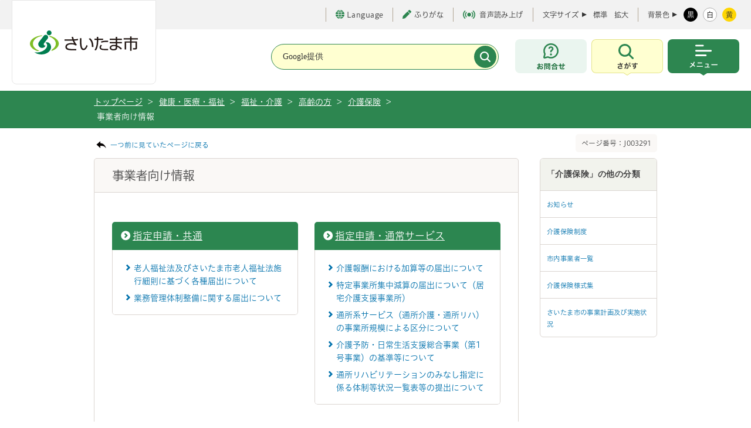

--- FILE ---
content_type: text/html
request_url: https://www.city.saitama.lg.jp/002/003/003/001/007/index.html
body_size: 39022
content:
<!DOCTYPE html>
<html lang="ja">

<head>
<meta charset="utf-8">
<meta http-equiv="X-UA-Compatible" content="IE=edge">
<title>さいたま市／事業者向け情報</title>
<meta name="copyright" content="Copyright (c) Saitama City, All Rights Reserved.">
<meta name="Description" content="">
<meta name="viewport" content="width=device-width, initial-scale=1, maximum-scale=1">
<meta name="format-detection" content="telephone=no">

<meta property="og:locale" content="ja_JP">
<meta property="og:type" content="website">
<meta property="og:title" content="事業者向け情報">
<meta property="og:url" content="https://www.city.saitama.lg.jp/002/003/003/001/007/index.html">
<meta property="og:description" content="">
<meta property="og:site_name" content="埼玉県さいたま市役所公式ホームページ">
<meta name="twitter:card" content="summary_large_image">

<link rel="stylesheet" type="text/css" href="/share/style/base.css" media="all"  />
<link rel="stylesheet" type="text/css" href="/share/style/navi.css" media="all"  />
<link rel="stylesheet" type="text/css" href="/share/style/style.css" media="all"  />
<link rel="stylesheet" type="text/css" href="/share/style/customsearch.css" media="all"  />
<link rel="stylesheet" type="text/css" href="/share/style/indexmap.css" media="all"  />
<link rel="stylesheet" type="text/css" href="/share/style/white.css" media="" id="jstyle" />
<link rel="stylesheet" type="text/css" href="/share/style/smpstyle.css" media="screen and (max-width: 540px)" id="sp_style" />
<link rel="stylesheet" type="text/css" href="/share/style/style_common.css" media=""  />
<link rel="stylesheet" type="text/css" href="/share/style/print_common.css" media="print" id="print-css" />

<link href="/share/imgs/favicon.ico" rel="shortcut icon" />
<script src="/share/scripts/common.js"></script>
<script src="/share/scripts/jquery.js"></script>
<script src="/share/scripts/jquery.easing.1.3.js"></script>
<script src="/share/scripts/jquery.cookie.js"></script>
<script src="/share/scripts/jquery.fontsizechange.js"></script>
<script src="/share/scripts/jquery.megamenu.js"></script>
<script src="/share/scripts/jqueryrwdimagemapsmin.js"></script>
<script src="/share/scripts/general.js"></script>
<script src="/share/scripts/kanabovoice_s.1.0.1.js"></script>
<script src="/share/scripts/kanaboweb_s.2.2.4.js"></script>
<script>
  KanaboVoice.host_id = "city.saitama";
</script>
<script>
  KanaboWeb.host_id = "city.saitama";
</script>
<script language="JavaScript">
	KanaboWeb.host_id = "city.saitama";
</script>
<!-- Google tag (gtag.js) -->
<script async src="https://www.googletagmanager.com/gtag/js?id=G-85XW4PMRB3"></script>
<script>
  window.dataLayer = window.dataLayer || [];
  function gtag(){dataLayer.push(arguments);}
  gtag('js', new Date());

  gtag('config', 'G-85XW4PMRB3');
</script>
<script src="/share/scripts/jquery.caroufredsel6.2.0.js"></script>
<script src="/share/scripts/jquery.zrssfeed.js"></script>
<!-- <script src="/share/scripts/top.js"></script> -->
<script src="/share/scripts/smpjs.js"></script>
<script src="/share/scripts/jquery.xdomainajax.js"></script>
<script src="/share/scripts/rssread.js"></script>
<script>
/*
  $(function() {
    rssread("div#container-blog", 5);
    $("img[usemap]").rwdImageMaps();
    setTab("div#news",1);
    setTab("div#sns",0);
    adjustContentSp();
    setPeriod(new Date());
  });
*/
</script>

<script src="/share/scripts/tabbable.umd.js"></script>
<script src="/share/scripts/focus-trap.umd.js"></script>
<script src="/share/scripts/main_common.js" defer></script>
<script type="text/javascript" src="//typesquare.com/3/tsst/script/ja/typesquare.js?65ae206a94504c49ad324104ac1e02d5" charset="utf-8"></script>

</head>
<body><noscript>
    <p>当サイトではJavaScriptを使用しています。<br>ブラウザの設定でJavaScriptの使用を無効にしている場合、一部の機能が正確に動作しない恐れがあります。<br>当サイトをご覧の際はJavaScriptの使用を有効にしてください。</p>
</noscript><!-- ブロックスキップ START -->
<div aria-label="ページの先頭です。" class="contents_skip">
<p><a href="#speak_menu">メインメニューへ移動</a> <a href="#content_area">メインメニューをスキップして本文へ移動</a> <a href="#speak_footer">フッターへ移動します</a></p>
</div>
<!-- ブロックスキップ END -->

<div class="l-container" id="pagetop">
<p><!-- l-header START -->
<header class="l-header">
    <!-- l-header__inner START -->
    <div class="l-header__inner">

        <div class="l-header__logo" title="トップページへ戻る"><a href="/"><img src="/share/imgs/common/logo.svg" width="184" height="41" alt="さいたま市のロゴ"></a></div>
  <span id="embedPlayer" class="embedvoice" style="display:none;overflow:hidden"> </span>
        <!-- l-header__tools START -->
        <div class="l-header__tools">
            <!-- l-header__toolsInner START -->
            <div class="l-header__toolsInner">
                <!-- 補助 START -->
                <ul class="p-textTool">
                    <li class="p-textTool__item _language">
                        <a href="https://www.city.saitama.jp/language/index.html" lang="en" aria-label="言語選択ページを開く" target="_blank" rel="noopener"><span class="c-icon"><i class="c-icon__globe" aria-hidden="true"></i>Language</span></a>
                    </li>
                    <li class="p-textTool__item"><a href="javascript:KanaboWeb.execCommand('toggle')"><span class="c-icon"><i class="c-icon__pen" aria-hidden="true"></i>ふりがな</span></a></li>
                    <li class="p-textTool__item"><a href="javascript:KanaboVoice.embedVoice('content_area','embedPlayer')"><span class="c-icon" aria-hidden="true"><i class="c-icon__voice"></i>音声読み上げ</span></a></li>
                </ul>
                <!-- 補助 END -->
                <!-- 文字サイズ START -->
                <div class="p-fontsize">
                    <dl class="p-fontsize__inner">
                        <dt class="p-fontsize__title">文字サイズ</dt>
                        <dd id="fs_change" class="p-fontsize__body">
                            <span class="p-fontsize__button"><a href="javascript:void(0);" class="fs_change">標準</a></span>
                            <span class="p-fontsize__button"><a href="javascript:void(0);" class="fs_change">拡大</a></span>
                        </dd>
                    </dl>
                </div>
                <!-- 文字サイズ END -->
                <!-- 配色 START -->
                <div class="p-colorChenge">
                    <dl class="p-colorChenge__inner">
                        <dt class="p-colorChenge__title"><span>背景色</span></dt>
                        <dd id="fs_color" class="p-colorChenge__body">
                            <a href="javascript:void(0);" class="p-colorChenge__button" data-stylecolor-selector="black" id="switch-black"><span>黒</span></a>
                            <a href="javascript:void(0);" class="p-colorChenge__button" data-stylecolor-selector="white" id="switch-white"><span>白</span></a>
                            <a href="#" id="switch-yellow" class="p-colorChenge__button" data-stylecolor-selector="yellow"><span>黄</span></a>
                        </dd>
                    </dl>
                </div>
                <!-- 配色 END -->
            </div>
            <!-- l-header__toolsInner END -->
        </div>
        <!-- l-header__tools END -->

        <!-- l-header__navWrap START -->
        <div class="l-header__navWrap">
            <p id="speak_menu" class="for_voice">メインメニューです。</p>
            <!-- 検索 START -->
            <div class="c-search" id="searchHeader">
                <form action="/searchresult.html" class="c-search__form">
                    <div class="c-search__header">
                        <div class="c-search__formGroup">
                            <label class="c-search__formLabel">
                                <input type="text" name="q" title="サイト内検索" placeholder="Google提供">
                            </label>
                        </div>
                        <input type="submit" name="sa" value="" class="c-search__formSubmit" aria-label="検索">
                        <input type="hidden" name="cx" value="017578850935869053356:adjwykv-w1c">
                        <input type="hidden" name="ie" value="UTF-8">
                        <input type="hidden" name="cof" value="FORID:9">
                    </div>
                </form>
            </div>
            <!-- 検索 END -->
            <div class="l-header__nav">
                <div class="l-header__navItem _contact"><a href="https://www.city.saitama.lg.jp/faq/index.html#callcenter01" class="l-header__navButton" aria-label="お問合せ"><span class="u-screenreader">お問合せ</span></a></div>
                <!-- メニュー内検索 START -->
                <div class="l-header__navItem _search js-menu">
                    <button type="button" class="l-header__navButton js-menu-button" aria-label="検索を開く" data-menu-button-toggle-target=".l-container, .l-header__inner, .l-header__navItem._search">
                        <span class="u-screenreader">さがす</span>
                    </button>
                    <div class="l-header__navSearch js-menu-content">
                        <div class="l-header__navSearchInner">
                            <div class="c-search" id="search">
                                <div class="c-search__heading"><span>キーワード検索</span></div>
                                <div class="c-search__formWrap">
                                    <form action="/searchresult.html" class="c-search__form">
                                        <div class="c-search__formGroup">
                                            <label class="c-search__formLabel">
                                                <input id="search_form" type="text" name="q" placeholder="検索したい文言を入力してください">
                                            </label>
                                        </div>
                                        <input type="submit" name="sa" value="検索" class="c-search__formSubmit">
                                        <input type="hidden" name="cx" value="017578850935869053356:adjwykv-w1c">
                                        <input type="hidden" name="ie" value="UTF-8">
                                        <input type="hidden" name="cof" value="FORID:9">
                                    </form>
                                    <!-- /.c-search__form -->

                                    <p class="c-search__formHelp"><a href="/006/014/007/p051161.html"><span class="c-icon"><i class="c-icon__informationS" aria-hidden="true"></i>情報の探し方</span></a></p>
                                </div>

                                <div class="c-search__keyword">
                                    <p class="c-search__keywordHeading"><span>よく利用されるキーワード</span></p>
                                    <ul class="c-search__keywordList">
<li><a href="/001/006/010/003/p042612.html">ごみ分別</a></li>
<li><a href="/001/006/010/003/p051434.html">ごみ持ち込み</a></li>
<li><a href="/001/001/007/p016829.html">休日窓口</a></li>
<li><a href="/001/001/008/index.html">マイナンバー</a></li>
<li><a href="/001/001/005/p001367.html">戸籍</a></li>
<li><a href="/005/001/017/001/p002138.html">請求書</a></li>
<li><a href="/006/014/010/001/index.html">市報</a></li>
<li><a href="https://www1.g-reiki.net/saitama/reiki.html">例規集</a></li>
<li><a href="/005/001/017/index.html">入札</a></li>
<li><a href="/006/013/005/001/p118333.html">人口</a></li>
<li><a href="/006/001/001/index.html">採用</a></li>
<li><a href="/001/153/004/index.html">税金</a></li>
<li><a href="/001/011/015/002/003/index.html">ハザードマップ</a></li>
<li><a href="https://saitama.rsv.ws-scs.jp/web/">公共施設予約</a></li>
<li><a href="/003/001/011/p008245.html">休日急患</a></li>
<li><a href="/006/014/020/index.html">転入</a></li>
<li><a href="/006/007/011/001/index.html">予算</a></li>
                                    </ul>
                                </div>
                                <!-- /.c-search__keyword -->

                                <ul class="c-buttonList">
                                    <li><a href="/faq/index.html" class="c-button _green"><span class="c-icon"><i class="c-icon__faq" aria-hidden="true"></i>よくある質問</span></a></li>
                                    <li><a href="/007/index.html" class="c-button _green"><span class="c-icon"><i class="c-icon__person" aria-hidden="true"></i>ライフシーンから探す</span></a></li>
                                    <li><a href="/004/001/002/005/index.html" class="c-button _green"><span class="c-icon"><i class="c-icon__calendar" aria-hidden="true"></i>イベントを探す</span></a></li>
                                    <li><a href="/008/index.html" class="c-button _green"><span class="c-icon"><i class="c-icon__buildingS" aria-hidden="true"></i>施設を探す・予約する</span></a></li>
                                </ul>
                            </div>
                            <div class="c-buttonWrap _center">
                                <button type="button" class="c-button _close js-menu-button-close" aria-label="検索を閉じる">
                                    <span>閉じる</span>
                                </button>
                            </div>
                        </div>
                    </div>
                </div>
                <!-- メニュー内検索 END -->
                <!-- メインメニュー START -->
                <div class="l-header__navItem _menu js-menu">
                    <button type="button" class="l-header__navButton js-menu-button" aria-label="メニューを開く" data-menu-button-toggle-target=".l-container, .l-header__inner, .l-header__nav, .l-header__navItem._menu">
                        <span class="u-screenreader">メニュー</span>
                    </button>
                    <!-- l-globalNav START -->
<nav class="l-globalNav js-menu-content">
    <div class="l-globalNav__inner">
        <ul class="l-globalNav__list">
           <!-- 暮らし・手続き START -->
            <li class="l-globalNav__item _kurashi">
                <button type="button" class="l-globalNav__link"><span>暮らし・手続き</span></button>
                <!-- サブメニュー START -->
                <div class="p-subMenu focused">
                    <div class="p-subMenu__wrap">
                        <div class="p-subMenu__inner">
                            <ul class="p-subMenu__list">
                                 <li class="p-subMenu__item"><a href="/001/011/index.html"><span>安全・防災・消防</span></a></li>
                                <li class="p-subMenu__item"><a href="/001/001/index.html"><span>戸籍・住民票・印鑑登録</span></a></li>
                                <li class="p-subMenu__item"><a href="/001/153/index.html"><span>保険・年金・税金</span></a></li>
                                <li class="p-subMenu__item"><a href="/001/005/index.html"><span>就職・仕事</span></a></li>
                                <li class="p-subMenu__item"><a href="/001/006/index.html"><span>上下水道・ごみ</span></a></li>
                                <li class="p-subMenu__item"><a href="/001/154/index.html"><span>住まい・暮らし・相談</span></a></li>
                                <li class="p-subMenu__item"><a href="/001/009/index.html"><span>環境保全</span></a></li>
                                <li class="p-subMenu__item"><a href="/001/010/index.html"><span>まちづくり・交通</span></a></li>
                                <li class="p-subMenu__item"><a href="/001/013/index.html"><span>コミュニティ・市民活動</span></a></li>
                                <li class="p-subMenu__item"><a href="/001/915/index.html"><span>オンライン申請・申請書等ダウンロード</span></a></li>
                            </ul>
                        </div>
                    </div>
                </div>
                <!-- サブメニュー END -->
            </li>
            <!-- 暮らし・手続き END -->
           <!-- 健康・医療・福祉 START -->
            <li class="l-globalNav__item _kenkou">
                <button type="button" class="l-globalNav__link"><span>健康・医療・福祉</span></button>
                <!-- サブメニュー START -->
                <div class="p-subMenu focused">
                    <div class="p-subMenu__wrap">
                        <div class="p-subMenu__inner">
                            <ul class="p-subMenu__list">
                                 <li class="p-subMenu__item"><a href="/002/001/index.html"><span>健康・医療</span></a></li>
                                <li class="p-subMenu__item"><a href="/002/002/index.html"><span>食品・衛生</span></a></li>
                                <li class="p-subMenu__item"><a href="/002/003/index.html"><span>福祉・介護</span></a></li>
                            </ul>
                        </div>
                    </div>
                </div>
                <!-- サブメニュー END -->
            </li>
            <!-- 健康・医療・福祉 END -->
             <!-- 子育て・教育 START -->
            <li class="l-globalNav__item _kodomo">
                <button type="button" class="l-globalNav__link"><span>子育て・教育</span></button>
                <!-- サブメニュー START -->
                <div class="p-subMenu focused">
                    <div class="p-subMenu__wrap">
                        <div class="p-subMenu__inner">
                            <ul class="p-subMenu__list">
                                 <li class="p-subMenu__item"><a href="/003/001/index.html"><span>育児・保育</span></a></li>
                                <li class="p-subMenu__item"><a href="/003/002/index.html"><span>教育</span></a></li>
                                <li class="p-subMenu__item"><a href="/003/003/index.html"><span>生涯学習</span></a></li>
                            </ul>
                        </div>
                    </div>
                </div>
                <!-- サブメニュー END -->
            </li>
            <!-- 健康・医療・福祉 END -->
            <!-- 観光・スポーツ・文化 START -->
            <li class="l-globalNav__item _kankou">
                <button type="button" class="l-globalNav__link"><span>観光・スポーツ・文化</span></button>
                <!-- サブメニュー START -->
                <div class="p-subMenu">
                    <div class="p-subMenu__wrap">
                        <div class="p-subMenu__inner">
                            <ul class="p-subMenu__list">
                                <li class="p-subMenu__item"><a href="/004/001/index.html"><span>観光</span></a></li>
                                <li class="p-subMenu__item"><a href="/004/005/index.html"><span>文化・芸術</span></a></li>
                                <li class="p-subMenu__item"><a href="/004/006/index.html"><span>スポーツ・公園・余暇</span></a></li>
                            </ul>
                        </div>
                    </div>
                </div>
                <!-- サブメニュー END -->
            </li>
            <!-- 健康・医療・福祉 END -->
             <!-- 事業者向けの情報 START -->
            <li class="l-globalNav__item _jigyou">
                <button type="button" class="l-globalNav__link"><span>事業者向けの情報</span></button>
                <!-- サブメニュー START -->
                <div class="p-subMenu">
                    <div class="p-subMenu__wrap">
                        <div class="p-subMenu__inner">
                            <ul class="p-subMenu__list">
                                <li class="p-subMenu__item"><a href="/005/001/index.html"><span>届出・手続き</span></a></li>
                                <li class="p-subMenu__item"><a href="/005/002/index.html"><span>環境・産業・企業立地</span></a></li>
                                <li class="p-subMenu__item"><a href="/005/003/index.html"><span>まちづくり・交通・建設</span></a></li>
                                <li class="p-subMenu__item"><a href="/005/004/index.html"><span>税金</span></a></li>
                                <li class="p-subMenu__item"><a href="/005/005/index.html"><span>保険・雇用・労働</span></a></li>
                                <li class="p-subMenu__item"><a href="/005/006/index.html"><span>消防</span></a></li>
                            </ul>
                        </div>
                    </div>
                </div>
                <!-- サブメニュー END -->
            </li>
            <!-- 健康・医療・福祉 END -->
            <!-- 市政情報 START -->
            <li class="l-globalNav__item _shisei">
                <button type="button" class="l-globalNav__link"><span>市政情報</span></button>                <!-- サブメニュー START -->
                <div class="p-subMenu">
                    <div class="p-subMenu__wrap">
                        <div class="p-subMenu__inner">
                            <ul class="p-subMenu__list">
                                <li class="p-subMenu__item"><a href="/006/012/index.html"><span>さいたま市プロフィール</span></a></li>
                                <li class="p-subMenu__item"><a href="/006/015/index.html"><span>市の組織・各課の紹介</span></a></li>
                                <li class="p-subMenu__item"><a href="/006/013/index.html"><span>人口・統計</span></a></li>
                                <li class="p-subMenu__item"><a href="/006/007/index.html"><span>政策・財政</span></a></li>
                                <li class="p-subMenu__item"><a href="/006/011/index.html"><span>例規集・告示情報</span></a></li>
                                <li class="p-subMenu__item"><a href="/006/014/index.html"><span>広報・報道</span></a></li>
                                <li class="p-subMenu__item"><a href="/006/002/index.html"><span>広聴・市民参加・アンケート</span></a></li>
                                <li class="p-subMenu__item"><a href="/006/008/index.html"><span>情報公開の総合的な推進</span></a></li>
                                <li class="p-subMenu__item"><a href="/006/006/index.html"><span>適正な公務の執行</span></a></li>
                                <li class="p-subMenu__item"><a href="/006/010/index.html"><span>平和・人権政策・男女共同参画</span></a></li>
                                <li class="p-subMenu__item"><a href="/006/009/index.html"><span>選挙</span></a></li>
                                <li class="p-subMenu__item"><a href="/006/005/index.html"><span>さいたま市の人事</span></a></li>
                                <li class="p-subMenu__item"><a href="/006/001/index.html"><span>募集</span></a></li>
                                <li class="p-subMenu__item"><a href="/006/003/index.html"><span>市長の部屋</span></a></li>
                            </ul>
                        </div>
                    </div>
                </div>
                <!-- サブメニュー END -->
            </li>
            <!-- 健康・医療・福祉 END -->
        </ul>
        <!-- l-header__tools START -->
        <div id="headerTools" class="l-header__tools js-menu-content"><!-- SP用 --></div>
        <!-- l-header__tools END -->
        <div class="c-buttonWrap _center">
            <button type="button" class="c-button _close js-menu-button-close" aria-label="メニューを閉じる">
                <span>閉じる</span>
            </button>
        </div>
    </div>
</nav>
<!-- l-globalNav END -->
                </div>
                <!-- メインメニュー END -->
            </div>
        </div>
        <!-- l-header__navWrap END -->
    </div>
    <!-- l-header__inner END -->
</header>
<!-- l-header END -->
    <!-- topic_path_area -->
    <div id="topic_path_area">
        <div id="topic_path_in" class="cf">
            <ul id="topic_path">
                <li><a href="/index.html">トップページ </a>&nbsp;&gt;</li>                <li><a href="/002/index.html">健康・医療・福祉</a>&nbsp;&gt;</li>
                <li><a href="/002/003/index.html">福祉・介護</a>&nbsp;&gt;</li>
                <li><a href="/002/003/003/index.html">高齢の方</a>&nbsp;&gt;</li>
                <li><a href="/002/003/003/001/index.html">介護保険</a>&nbsp;&gt;</li>
                <li>事業者向け情報</li>
        </div>
    </div>
    <!-- /topic_path_area -->
    <hr/>

 <!-- l-main START --></p>
<!-- l-main START -->

<main class="l-main">
<div class="l-main__inner">
<div class="l-main__pageNo">
<p class="for_voice" id="speak_main">ページの本文です。</p>

<div class="cf mag_bt10">
<p class="back_link"><a href="javascript:history.back();">一つ前に見ていたページに戻る</a></p>

<p class="page_number">ページ番号：J003291</p>
</div>
</div>
<!-- l-contents START -->

<div class="l-contents _narrow"><!-- 既存のコンテンツ START  -->
<div class="cf" id="content_area"><!--contents-->
<div id="contents"><!--content START--><!--A1.0--><!--/A1.0-->
<div id="content_ttl_area">
<h1>事業者向け情報</h1>
</div>

<div class="content_in">
<p></p>
<div class="column2_box02 cf">

 <div class="in_column_box c-accordion _setSp">
  <h2 class="ttl_type1_link"><a href="/002/003/003/001/007/001/index.html">指定申請・共通</a></h2>
  <button type="button" class="c-accordion__button js-accordion" aria-label="事業者向け情報のリンク一覧を表示">
  <span class="u-screenreader">事業者向け情報のリンク一覧です</span>
  </button>

  <div class="c-accordion__body">
   <div class="item_box">

   <ul class="ul_contents_list01">   <li><a href="/002/003/003/001/007/001/p017453.html">老人福祉法及びさいたま市老人福祉法施行細則に基づく各種届出について</a></li>
   <li><a href="/005/001/018/002/p008632.html">業務管理体制整備に関する届出について</a></li>
   </ul>

   </div>
  </div>

 </div>
 <div class="in_column_box c-accordion _setSp">
  <h2 class="ttl_type1_link"><a href="/002/003/003/001/007/002/index.html">指定申請・通常サービス</a></h2>
  <button type="button" class="c-accordion__button js-accordion" aria-label="事業者向け情報のリンク一覧を表示">
  <span class="u-screenreader">事業者向け情報のリンク一覧です</span>
  </button>

  <div class="c-accordion__body">
   <div class="item_box">

   <ul class="ul_contents_list01">   <li><a href="/005/001/018/011/p019440.html">介護報酬における加算等の届出について</a></li>
   <li><a href="/005/001/018/011/p083509.html">特定事業所集中減算の届出について（居宅介護支援事業所）</a></li>
   <li><a href="/005/001/018/011/p006181.html">通所系サービス（通所介護・通所リハ）の事業所規模による区分について</a></li>
   <li><a href="/005/001/018/008/p083763.html">介護予防・日常生活支援総合事業（第1号事業）の基準等について</a></li>
   <li><a href="/005/001/018/002/p008352.html">通所リハビリテーションのみなし指定に係る体制等状況一覧表等の提出について</a></li>
   </ul>

   </div>
  </div>

 </div>
 <div class="in_column_box c-accordion _setSp">
  <h2 class="ttl_type1_link"><a href="/002/003/003/001/007/003/index.html">指定申請・地域密着型サービス</a></h2>
  <button type="button" class="c-accordion__button js-accordion" aria-label="事業者向け情報のリンク一覧を表示">
  <span class="u-screenreader">事業者向け情報のリンク一覧です</span>
  </button>

  <div class="c-accordion__body">
   <div class="item_box">

   <ul class="ul_contents_list01">   <li><a href="/005/001/018/012/p005494.html">事業者指定申請書一覧のページ（表示用）（介護予防支援・地域包括）</a></li>
   </ul>

   </div>
  </div>

 </div>
 <div class="in_column_box c-accordion _setSp">
  <h2 class="ttl_type1_link"><a href="/002/003/003/001/007/004/index.html">給付・認定・その他</a></h2>
  <button type="button" class="c-accordion__button js-accordion" aria-label="事業者向け情報のリンク一覧を表示">
  <span class="u-screenreader">事業者向け情報のリンク一覧です</span>
  </button>

  <div class="c-accordion__body">
   <div class="item_box">

   <ul class="ul_contents_list01">   <li><a href="/005/001/008/p060617.html">ユニットケア研修関連情報（令和8年1月19日更新）</a></li>
   <li><a href="/005/001/008/p096840.html">令和6年7月1日現在の有料老人ホーム経営状況等報告について（報告結果）</a></li>
   <li><a href="/005/001/008/p100055.html">令和6年7月1日現在のサービス付き高齢者向け住宅経営状況等報告について（報告結果）</a></li>
   <li><a href="/005/001/008/p048172.html">令和7年7月1日現在の有料老人ホーム経営状況等報告について</a></li>
   <li><a href="/005/001/018/005/p083337.html">介護予防ケアマネジメント・介護予防支援に係る「委託連携加算」の算定基準について</a></li>
   <li><a href="/002/003/003/001/007/004/p085135.html">要介護認定における「主治医意見書記入の手引き」及び「特定疾病にかかる診断基準」の見直しについて</a></li>
   <li><a href="/005/001/018/005/p083316.html">無料低額宿泊所等の入居者に対する介護サービスの取扱いについて</a></li>
   <li><a href="/005/001/018/005/p081074.html">福祉用具貸与及び特定福祉用具販売に係る福祉用具の品目の給付可否について</a></li>
   <li><a href="/002/003/003/001/007/004/p045385.html">社会保障・税番号（マイナンバー）制度の導入に伴う介護保険に係る各種申請の取扱いについて</a></li>
   <li><a href="/005/001/018/005/p019039.html">福祉用具購入費の代理受領取扱い事業者の登録・変更について</a></li>
   <li><a href="/002/003/003/001/007/004/p070369.html">医療機関の皆様へ(情報開示等に係る主治医意見書の取り扱いについて)</a></li>
   <li><a href="/005/001/018/005/p003151.html">通常過誤申立・同月過誤申立</a></li>
   <li><a href="/005/001/018/005/p006090.html">監査指導等により介護報酬の返還が生じた場合</a></li>
   <li><a href="/005/001/018/005/p019038.html">住宅改修費の代理受領取扱い事業者の登録について</a></li>
   <li><a href="/002/003/003/001/007/004/p006062.html">認定調査業務委託契約関係書類</a></li>
   <li><a href="/005/001/018/005/p033262.html">要介護認定の調査における認定調査用メモの活用について</a></li>
   <li><a href="/005/001/018/005/p002610.html">認定調査員テキスト・介護認定審査会委員テキスト</a></li>
   <li><a href="/005/001/008/p018160.html">高齢者施設の事業者の方へ（お知らせ）</a></li>
   <li><a href="/002/003/003/001/007/004/p031102.html">介護サービス相談員派遣事業</a></li>
   </ul>

   </div>
  </div>

 </div>
 <div class="in_column_box c-accordion _setSp">
  <h2 class="ttl_type1_link"><a href="/002/003/003/001/007/005/index.html">認知症介護</a></h2>
  <button type="button" class="c-accordion__button js-accordion" aria-label="事業者向け情報のリンク一覧を表示">
  <span class="u-screenreader">事業者向け情報のリンク一覧です</span>
  </button>

  <div class="c-accordion__body">
   <div class="item_box">

   <ul class="ul_contents_list01">   <li><a href="/002/003/003/001/007/005/p013860.html">令和7年度認知症対応型サービス事業管理者研修の受講者募集について</a></li>
   <li><a href="/002/003/003/001/007/005/p016283.html">小規模多機能型サービス等計画作成担当者研修</a></li>
   <li><a href="/002/003/003/001/007/005/p014325.html">令和7年度　認知症対応型サービス事業開設者研修</a></li>
   <li><a href="/002/003/003/002/005/p044208.html">認知症初期集中支援チームがサポートします</a></li>
   <li><a href="/002/003/003/001/007/005/p011712.html">令和7年度　認知症介護実践研修（実践者研修）</a></li>
   <li><a href="/002/003/003/001/007/005/p009775.html">認知症介護指導者養成研修</a></li>
   <li><a href="/002/003/003/004/003/p013834.html">令和7年度　認知症介護実践研修（実践リーダー研修）</a></li>
   <li><a href="/002/003/003/001/007/005/p049726.html">認知症介護基礎研修</a></li>
   <li><a href="/002/003/003/004/003/p038203.html">さいたま市病院勤務の医療従事者向け認知症対応力向上研修について</a></li>
   <li><a href="/002/003/003/001/007/005/p013420.html">認知症介護に関する研修について</a></li>
   </ul>

   </div>
  </div>

 </div>
</div></div>
<!--content END--></div>
<!--/contentArea--></div>
<!-- 既存のコンテンツ END  --></div>
<!-- l-contents END --><div class="l-sub">
    <!-- l-sub__wrap START -->
    <div class="l-sub__wrap">
        <div class="l-sub__section">
            <div class="c-accordion _setSp">
                <button type="button" class="l-sub__sectionHedding js-accordion" aria-label="「介護保険」の他の分類のリンク一覧を表示">
                    <span>「介護保険」の他の分類</span>
                </button>
                <div class="l-sub__sectionBody c-accordion__body">
                    <ul class="c-list _border">
                        <li class="c-list__item"><a href="/002/003/003/001/006/index.html"><span>お知らせ</span></a></li>
                        <li class="c-list__item"><a href="/002/003/003/001/001/index.html"><span>介護保険制度</span></a></li>
                        <li class="c-list__item"><a href="/002/003/003/001/004/index.html"><span>市内事業者一覧</span></a></li>
                        <li class="c-list__item"><a href="/002/003/003/001/002/index.html"><span>介護保険様式集</span></a></li>
                        <li class="c-list__item"><a href="/002/003/003/001/005/index.html"><span>さいたま市の事業計画及び実施状況</span></a></li>
                    </ul>
                </div>
            </div>
        </div>
    </div>
    <!-- l-sub__wrap END -->
</div>
</div>
<!-- l-main__inner END --></main>
    <!-- l-footer START -->
    <p id="speak_footer" class="for_voice">フッターです。</p>
    <footer class="l-footer" id="footer_area">
        <div class="l-pagetop js-pagetop"><a href="#pagetop" class="l-pagetop__link"><span>上部へ戻る</span></a></div>
        <div class="l-footer__wrap">
            <div class="l-footer__inner">
                <nav class="l-footer__nav">
                    <div class="l-footer__navList">
                        <div class="l-footer__navItem"><a href="https://www.city.saitama.lg.jp/sitemap.html"><span>サイトマップ</span></a></div>
                        <div class="l-footer__navItem"><a href="/006/014/007/p032557.html"><span>当サイトについて</span></a></div>
                        <br class="u-brSP">
                        <div class="l-footer__navItem"><a href="/006/014/007/p032344.html"><span>ご利用ガイド</span></a></div>
                        <div class="l-footer__navItem"><a href="/006/014/007/p021857.html"><span>アクセシビリティポリシー</span></a></div>
                    </div>
                </nav>
                <div class="l-footer__informaiton">
                    <div class="l-footer__informaitonHeading">
                        <span>さいたま市役所</span>
                    </div>
                    <div class="l-footer__informaitonBody">
                        <div class="l-footer__informaitonAddress">
                            <address>住所：〒330-9588 さいたま市浦和区常盤六丁目4番4号</address>
                            <small><span>電話：048-829-1111（代表）</span><br>※さいたまコールセンターにつながります。</small>
                        </div>
                        <div class="l-footer__links">
                            <div class="c-buttonWrap">
                                <a href="https://www.google.co.jp/maps/place/%E3%81%95%E3%81%84%E3%81%9F%E3%81%BE%E5%B8%82%E5%BD%B9%E6%89%80/@35.8611712,139.6460584,17.26z/data=!4m15!1m8!3m7!1s0x6018c1d43e069691:0x19f3b9ab97ccd248!2z44CSMzMwLTAwNjEg5Z-8546J55yM44GV44GE44Gf44G-5biC5rWm5ZKM5Yy65bi455uk77yW5LiB55uu77yR4oiS77yU!3b1!8m2!3d35.8612034!4d139.6461829!16s%2Fg%2F11ggzdyn4j!3m5!1s0x6018c1d40392f437:0x2ecb55398cf67a72!8m2!3d35.8614528!4d139.6453245!16s%2Fg%2F122c65s9?entry=ttu" class="c-button__icon _white"><span class="c-icon"><i class="c-icon__map" aria-hidden="true"></i>アクセスマップ</span></a>
                                <a href="/006/012/001/007/p032903.html" class="c-button__icon _white"><span class="c-icon"><i class="c-icon__information" aria-hidden="true"></i>窓口案内</span></a>
                            </div>
                        </div>
                    </div>
                    <div class="l-footer__informaitonDesc">
                        <p>
                            開庁時間：8時30分から17時15分（土曜日、日曜日、祝日、休日、年末年始を除く）
                        </p>
                        <p>
                            ※一部、開庁時間が異なる組織、施設があります。
                        </p>
                        <p>
                            法人番号 2000020111007
                        </p>
                    </div>
                </div>
            </div>
        </div>
<img src="/cgi-bin/view/pageview.cgi?PAGE_KIND_CD=2&amp;PAGE_NO=3291&amp;OUTPUT_FG=1" style="display:none;" alt="" width="1" height="1" />
        <div class="l-footer__copy">
            <small class="l-footer__copyText">Copyright (c) Saitama City, All rights reserved.</small>
        </div>
    </footer>
    <!-- l-footer END --></div>
</body>
</html><!--iSign_HMAC_AES_SHA1-BEGIN:A5F4E2D8D2A4814BC90DEA8D4A138DA2179A5E865645F0432FBB06D4BC3D3B17:iSign_HMAC_AES_SHA1-END-->

--- FILE ---
content_type: image/svg+xml
request_url: https://www.city.saitama.lg.jp/share/imgs/common/icon_person.svg
body_size: 540
content:
<svg width="22" height="26" viewBox="0 0 22 26" fill="none" xmlns="http://www.w3.org/2000/svg">
<g clip-path="url(#clip0_17_44003)">
<path d="M15.4891 10.9976C17.968 8.48172 17.968 4.40268 15.4891 1.88681C13.0101 -0.62907 8.99094 -0.62907 6.51199 1.88681C4.03303 4.40268 4.03303 8.48172 6.51199 10.9976C8.99094 13.5135 13.0101 13.5135 15.4891 10.9976Z" fill="white"/>
<path d="M21.9095 22.4773L21.0044 18.9367C20.2666 16.0508 18.2757 13.7623 15.7161 12.6073C14.4134 13.6353 12.7777 14.249 10.9999 14.249C9.22217 14.249 7.58647 13.6351 6.28379 12.6073C3.72422 13.7625 1.73327 16.051 0.995508 18.9367L0.0903553 22.4773C-0.365437 24.2602 0.960627 26 2.77561 26H19.2245C21.0394 26 22.3655 24.2604 21.9097 22.4773H21.9095Z" fill="white"/>
</g>
<defs>
<clipPath id="clip0_17_44003">
<rect width="22" height="26" fill="white"/>
</clipPath>
</defs>
</svg>
